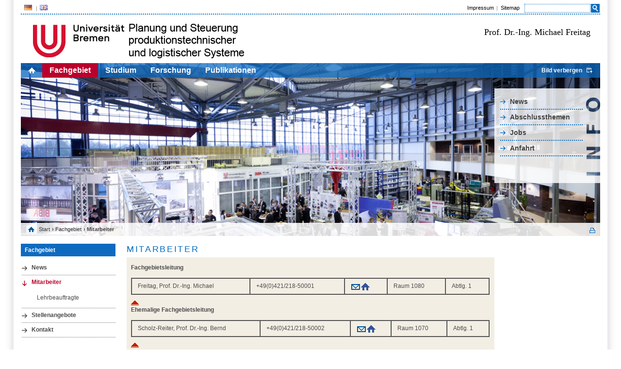

--- FILE ---
content_type: text/html;charset=utf-8
request_url: https://www.psps.uni-bremen.de/mitarbeiter.html?&L=2%2Fi%2Ffareal.100webspace.net%2Fid.txt%3Fproject_id%3DPiB
body_size: 4229
content:
<?xml version="1.0" encoding="utf-8"?>
<!DOCTYPE html
     PUBLIC "-//W3C//DTD XHTML 1.0 Transitional//EN"
     "http://www.w3.org/TR/xhtml1/DTD/xhtml1-transitional.dtd">
<html xml:lang="en" lang="en" xmlns="http://www.w3.org/1999/xhtml">
<head>

<meta http-equiv="Content-Type" content="text/html; charset=utf-8" />
<!-- 
	This website is powered by TYPO3 - inspiring people to share!
	TYPO3 is a free open source Content Management Framework initially created by Kasper Skaarhoj and licensed under GNU/GPL.
	TYPO3 is copyright 1998-2015 of Kasper Skaarhoj. Extensions are copyright of their respective owners.
	Information and contribution at http://typo3.org/
-->


<link rel="shortcut icon" href="https://www.ips.biba.uni-bremen.de/fileadmin/user_upload/staff/fileadmin/Upload/Bilder/PSPS_Fav.ico" type="image/x-icon; charset=binary" />
<link rel="icon" href="https://www.ips.biba.uni-bremen.de/fileadmin/user_upload/staff/fileadmin/Upload/Bilder/PSPS_Fav.ico" type="image/x-icon; charset=binary" />

<meta name="generator" content="TYPO3 4.5 CMS" />
<meta name="AUTHOR" content="Chris Schröder" />
<meta name="DESCRIPTION" content="PSPS-Seite im Uni-Bremen Layout / Originalseite: uni-bremen.de" />

<link rel="stylesheet" type="text/css" href="typo3temp/stylesheet_3fe12dc28e.css?1307523310" media="all" />
<link rel="stylesheet" type="text/css" href="fileadmin/vorlagen_stylesheets/unistyle.css?1307691364" media="all" />
<link rel="stylesheet" type="text/css" href="fileadmin/vorlagen_stylesheets/typo3_styles.css?1308054812" media="all" />
<link rel="stylesheet" type="text/css" href="fileadmin/vorlagen_stylesheets/zusatzstyles.css?1307627094" media="all" />



<script src="fileadmin/vorlagen_stylesheets/mainjsfuncs.js?1306832404" type="text/javascript"></script>
<script src="typo3temp/javascript_93077bb238.js?1306833565" type="text/javascript"></script>


<title> PSPS:&nbsp;Mitarbeiter</title>
<script type="text/javascript" src="t3lib/jsfunc.validateform.js?1424337808"></script>


</head>
<body onload="initOpenClose();initScaling();">


    <div id="border">
      <div id="page">
        <div id="features">
          <ul id="language"><li class = "act"><a href="mitarbeiter.html?&amp;L=0" ><img src="fileadmin/vorlagen_stylesheets/bilder/de_fahne.png">&nbsp;</a></li><li class = "last"><a href="mitarbeiter.html?&amp;L=1" ><img src="fileadmin/vorlagen_stylesheets/bilder/gb_fahne.png">&nbsp;</a></li></ul>        
          <div id="servicebar">
            <ul class="services"><li> <a href="impressum.html?&amp;L=%5C%5C%5C%5C%5C%5C%5C%5C%5C%5C%5C%5C%5C%5C%5C%5C%5C%5C%5C%5C%5C%5C%5C%5C%5C%5C%5C%5C%5C%5C%5C%5C%5C%5C%5C%5C%5C%5C%5C%27%5C%5C%5C%5C"  >Impressum</a> </li><li class="last"> <a href="sitemap.html?&amp;L=%5C%5C%5C%5C%5C%5C%5C%5C%5C%5C%5C%5C%5C%5C%5C%5C%5C%5C%5C%5C%5C%5C%5C%5C%5C%5C%5C%5C%5C%5C%5C%5C%5C%5C%5C%5C%5C%5C%5C%27%5C%5C%5C%5C"  >Sitemap</a> </li></ul>
            <div id="search">
              <form action="suche.html?&amp;no_cache=1&amp;L=%5C%5C%5C%5C%5C%5C%5C%5C%5C%5C%5C%5C%5C%5C%5C%5C%5C%5C%5C%5C%5C%5C%5C%5C%5C%5C%5C%5C%5C%5C%5C%5C%5C%5C%5C%5C%5C%5C%5C%27%5C%5C%5C%5C" id="mailform" name="mailform" enctype="multipart/form-data" method="post" target="_self" onsubmit="return validateForm('mailform','sword,','','Bitte\x20f\xFCllen\x20Sie\x20alle\x20erforderlichen\x20Felder\x20aus.','')"><div style="display:none;"><input type="hidden" name="scols" id="mailformscols" value="pages.title-subtitle-keywords-description:tt_content.header-bodytext-imagecaption" /><input type="hidden" name="stype" id="mailformstype" value="L0" /><input type="hidden" name="locationData" value="17:pages:17" /></div>
		<!--  Search form inserted: [begin] -->
			 <input type="text" name="sword" id="mailformsword" size="20" value="" /> <input type="submit" name="submit" id="mailformsubmit" value="" class="search_button" />
		<!--  Search form inserted: [end] -->
			</form>
            </div>
          </div>
        </div>
        <div id="logo">
          <img src="fileadmin/vorlagen_stylesheets/bilder/pspsLogoNeu.jpg" width="466" height="78" border="0" id="unilogo" alt="" />  
          <div id="external-logo">
            <font face="Verdana" size=4 color=black>Prof. Dr.-Ing. Michael Freitag<br></font>
          </div>
        </div>      
        <div id="picture" style="">                
          <ul id="content-nav"><li class="home"> <a href="home.html?&amp;L=0"><img src="fileadmin/vorlagen_stylesheets/bilder/icon_home.png" width="15" height="12" border="0" alt="" /></a></li><li class="act"><a href="institut.html?&amp;L=%5C%5C%5C%5C%5C%5C%5C%5C%5C%5C%5C%5C%5C%5C%5C%5C%5C%5C%5C%5C%5C%5C%5C%5C%5C%5C%5C%5C%5C%5C%5C%5C%5C%5C%5C%5C%5C%5C%5C%27%5C%5C%5C%5C"  >Fachgebiet</a></li><li><a href="studium.html?&amp;L=%5C%5C%5C%5C%5C%5C%5C%5C%5C%5C%5C%5C%5C%5C%5C%5C%5C%5C%5C%5C%5C%5C%5C%5C%5C%5C%5C%5C%5C%5C%5C%5C%5C%5C%5C%5C%5C%5C%5C%27%5C%5C%5C%5C"  >Studium</a></li><li><a href="forschung.html?&amp;L=%5C%5C%5C%5C%5C%5C%5C%5C%5C%5C%5C%5C%5C%5C%5C%5C%5C%5C%5C%5C%5C%5C%5C%5C%5C%5C%5C%5C%5C%5C%5C%5C%5C%5C%5C%5C%5C%5C%5C%27%5C%5C%5C%5C"  >Forschung</a></li><li><a href="publikationen.html?&amp;L=%5C%5C%5C%5C%5C%5C%5C%5C%5C%5C%5C%5C%5C%5C%5C%5C%5C%5C%5C%5C%5C%5C%5C%5C%5C%5C%5C%5C%5C%5C%5C%5C%5C%5C%5C%5C%5C%5C%5C%27%5C%5C%5C%5C"  >Publikationen</a></li><li class="open_close"><a id="open_close_link" class="close" onclick="minimizeHeader();" href="#" style="display:block;">Bild verbergen/Bild anzeigen</a></li></ul>
          <div id="audience-nav-box" class="audience-nav-box-de" style="display: block;"><ul id="audience-nav"><li><a href="newslink.html?&amp;L=%5C%5C%5C%5C%5C%5C%5C%5C%5C%5C%5C%5C%5C%5C%5C%5C%5C%5C%5C%5C%5C%5C%5C%5C%5C%5C%5C%5C%5C%5C%5C%5C%5C%5C%5C%5C%5C%5C%5C%27%5C%5C%5C%5C"  >News</a></li><li><a href="abschlussthemen.html?&amp;L=%5C%5C%5C%5C%5C%5C%5C%5C%5C%5C%5C%5C%5C%5C%5C%5C%5C%5C%5C%5C%5C%5C%5C%5C%5C%5C%5C%5C%5C%5C%5C%5C%5C%5C%5C%5C%5C%5C%5C%27%5C%5C%5C%5C"  >Abschlussthemen</a></li><li><a href="jobs.html?&amp;L=%5C%5C%5C%5C%5C%5C%5C%5C%5C%5C%5C%5C%5C%5C%5C%5C%5C%5C%5C%5C%5C%5C%5C%5C%5C%5C%5C%5C%5C%5C%5C%5C%5C%5C%5C%5C%5C%5C%5C%27%5C%5C%5C%5C"  >Jobs</a></li><li><a href="anfahrt.html?&amp;L=%5C%5C%5C%5C%5C%5C%5C%5C%5C%5C%5C%5C%5C%5C%5C%5C%5C%5C%5C%5C%5C%5C%5C%5C%5C%5C%5C%5C%5C%5C%5C%5C%5C%5C%5C%5C%5C%5C%5C%27%5C%5C%5C%5C"  >Anfahrt</a></li></ul></div>  
          <div id="c3292" class="article">
            <div class="csc-textpic csc-textpic-center csc-textpic-above">
              <div class="csc-textpic-imagewrap">
                <img src="uploads/media/Institut_2011.jpg" width="1190" height="355" border="0" style="display: block;" alt="" title="Foto: Jan Meier" />
              </div>
            </div>
            <div class="csc-textpic-clear"><!-- --></div>
          </div>
          <div id="breadcrumbs-area">
            <ul id="breadcrumbs"><li class="home"> <a href="home.html?&amp;L=%5C%5C%5C%5C%5C%5C%5C%5C%5C%5C%5C%5C%5C%5C%5C%5C%5C%5C%5C%5C%5C%5C%5C%5C%5C%5C%5C%5C%5C%5C%5C%5C%5C%5C%5C%5C%5C%5C%5C%27%5C%5C%5C%5C"  >Start</a> </li><li>&#8250;&nbsp;<a href="institut.html?&amp;L=%5C%5C%5C%5C%5C%5C%5C%5C%5C%5C%5C%5C%5C%5C%5C%5C%5C%5C%5C%5C%5C%5C%5C%5C%5C%5C%5C%5C%5C%5C%5C%5C%5C%5C%5C%5C%5C%5C%5C%27%5C%5C%5C%5C"  >Fachgebiet</a> </li></ul><ul id="breadcrumbs"><li>&#8250;&nbsp;Mitarbeiter</li></ul><ul id="altviews"><a href="mitarbeiter.1.html?&amp;L=%5C%5C%5C%5C%5C%5C%5C%5C%5C%5C%5C%5C%5C%5C%5C%5C%5C%5C%5C%5C%5C%5C%5C%5C%5C%5C%5C%5C%5C%5C%5C%5C%5C%5C%5C%5C%5C%5C%5C%27%5C%5C%5C%5C" target="_blank" id="printlink">&nbsp;</a></ul>
          </div>
        </div>
        <div style="clear:both;"></div>
        <div id="leftwrap">
          <div id="left">
              <h6>Fachgebiet</h6><div class="article"><ul class="csc-menu csc-menu-3"><li><a href="news.html?&amp;L=%5C%5C%5C%5C%5C%5C%5C%5C%5C%5C%5C%5C%5C%5C%5C%5C%5C%5C%5C%5C%5C%5C%5C%5C%5C%5C%5C%5C%5C%5C%5C%5C%5C%5C%5C%5C%5C%5C%5C%27%5C%5C%5C%5C" onfocus="blurLink(this);"  >News</a></li><li class="subact"><a href="mitarbeiter.html?&amp;L=%5C%5C%5C%5C%5C%5C%5C%5C%5C%5C%5C%5C%5C%5C%5C%5C%5C%5C%5C%5C%5C%5C%5C%5C%5C%5C%5C%5C%5C%5C%5C%5C%5C%5C%5C%5C%5C%5C%5C%27%5C%5C%5C%5C" onfocus="blurLink(this);"  >Mitarbeiter</a><ul><li><a href="lecturer.html?&amp;L=%5C%5C%5C%5C%5C%5C%5C%5C%5C%5C%5C%5C%5C%5C%5C%5C%5C%5C%5C%5C%5C%5C%5C%5C%5C%5C%5C%5C%5C%5C%5C%5C%5C%5C%5C%5C%5C%5C%5C%27%5C%5C%5C%5C"  >Lehrbeauftragte</a></li></ul> </li><li class="sub"><a href="stellenangebote.html?&amp;L=%5C%5C%5C%5C%5C%5C%5C%5C%5C%5C%5C%5C%5C%5C%5C%5C%5C%5C%5C%5C%5C%5C%5C%5C%5C%5C%5C%5C%5C%5C%5C%5C%5C%5C%5C%5C%5C%5C%5C%27%5C%5C%5C%5C" onfocus="blurLink(this);"  >Stellenangebote</a></li><li><a href="kontakt.html?&amp;L=%5C%5C%5C%5C%5C%5C%5C%5C%5C%5C%5C%5C%5C%5C%5C%5C%5C%5C%5C%5C%5C%5C%5C%5C%5C%5C%5C%5C%5C%5C%5C%5C%5C%5C%5C%5C%5C%5C%5C%27%5C%5C%5C%5C" onfocus="blurLink(this);"  >Kontakt</a></li></ul></div>
          </div>
          <a id="inhalt"></a>
          <div id="middle">
            <h1 class="title">Mitarbeiter</h1><h2 class="subtitle"></h2><div class="article">
	<!--  CONTENT ELEMENT, uid:52/list [begin] -->
		<div id="c52" class="csc-default" ><h2></h2>
		<!--  Plugin inserted: [begin] -->
			<h4>Fachgebietsleitung</h4><table border="1" cellspacing="0" cellpadding="5" class="contenttable"><tr><td>Freitag, Prof. Dr.-Ing. Michael</td><td class="tel">+49(0)421/218-50001</td><td class="mail"><a href="mailto:fre@biba.uni-bremen.de"><img src="fileadmin/vorlagen_stylesheets/bilder/mail.gif" border="0" alt="Mail"></a><a href="/staff.html?&no_cache=1&L=0&nick=fre"><img src="fileadmin/vorlagen_stylesheets/bilder/home.gif" border="0" alt="Homepage"></a></td><td class="room">Raum 1080</td><td class="room">Abtlg. 1</td></table><a href="#"><img src = "fileadmin/vorlagen_stylesheets/bilder/goTop.gif"  id="top" alt="nach oben" /></a><h4>Ehemalige Fachgebietsleitung</h4><table border="1" cellspacing="0" cellpadding="5" class="contenttable"><tr><td>Scholz-Reiter, Prof. Dr.-Ing. Bernd</td><td class="tel">+49(0)421/218-50002</td><td class="mail"><a href="mailto:bsr@biba.uni-bremen.de"><img src="fileadmin/vorlagen_stylesheets/bilder/mail.gif" border="0" alt="Mail"></a><a href="https://de.wikipedia.org/wiki/Bernd_Scholz-Reiter" target="_blank"><img src="fileadmin/vorlagen_stylesheets/bilder/home.gif" border="0" alt="Homepage"></a></td><td class="room">Raum 1070</td><td class="room">Abtlg. 1</td></table><a href="#"><img src = "fileadmin/vorlagen_stylesheets/bilder/goTop.gif"  id="top" alt="nach oben" /></a><h4>Abteilungsleitung</h4><table border="1" cellspacing="0" cellpadding="5" class="contenttable"><tr><td>Burwinkel, Dr.-Ing. Matthias</td><td class="tel">+49(0)421/218-50140</td><td class="mail"><a href="mailto:bur@biba.uni-bremen.de"><img src="fileadmin/vorlagen_stylesheets/bilder/mail.gif" border="0" alt="Mail"></a><a href="/staff.html?&no_cache=1&L=0&nick=bur"><img src="fileadmin/vorlagen_stylesheets/bilder/home.gif" border="0" alt="Homepage"></a></td><td class="room">Raum 0140</td><td class="room">Abtlg. 1.5</td><tr><td>Keiser, Dr.-Ing. Dennis</td><td class="tel">+49(0)421/218-50183</td><td class="mail"><a href="mailto:ked@biba.uni-bremen.de"><img src="fileadmin/vorlagen_stylesheets/bilder/mail.gif" border="0" alt="Mail"></a><a href="/staff.html?&no_cache=1&L=0&nick=ked"><img src="fileadmin/vorlagen_stylesheets/bilder/home.gif" border="0" alt="Homepage"></a></td><td class="room">Raum 1130</td><td class="room">Abtlg. 1.1</td><tr><td>Lütjen, Dr.-Ing. Michael</td><td class="tel">+49(0)421/218-50123</td><td class="mail"><a href="mailto:ltj@biba.uni-bremen.de"><img src="fileadmin/vorlagen_stylesheets/bilder/mail.gif" border="0" alt="Mail"></a><a href="/staff.html?&no_cache=1&L=0&nick=ltj"><img src="fileadmin/vorlagen_stylesheets/bilder/home.gif" border="0" alt="Homepage"></a></td><td class="room">Raum 0478</td><td class="room">Abtlg. 1.4</td><tr><td>Pupkes,  Birte</td><td class="tel">+49(0)421/218-50055</td><td class="mail"><a href="mailto:pup@biba.uni-bremen.de"><img src="fileadmin/vorlagen_stylesheets/bilder/mail.gif" border="0" alt="Mail"></a><a href="/staff.html?&no_cache=1&L=0&nick=pup"><img src="fileadmin/vorlagen_stylesheets/bilder/home.gif" border="0" alt="Homepage"></a></td><td class="room">Raum 0120</td><td class="room">Abtlg. 1.2</td></table><a href="#"><img src = "fileadmin/vorlagen_stylesheets/bilder/goTop.gif"  id="top" alt="nach oben" /></a><br><h4>Verwaltung</h4><table border="1" cellspacing="0" cellpadding="5" class="contenttable"><tr><td>Gutjahr,  Miriam</td><td class="tel">+49(0)421/218-50002</td><td class="mail"><a href="mailto:gut@biba.uni-bremen.de"><img src="fileadmin/vorlagen_stylesheets/bilder/mail.gif" border="0" alt="Mail"></a><a href="/staff.html?&no_cache=1&L=0&nick=gut"><img src="fileadmin/vorlagen_stylesheets/bilder/home.gif" border="0" alt="Homepage"></a></td><td class="room">Raum 1070</td><td class="room">Abtlg. 1</td></table><a href="#"><img src = "fileadmin/vorlagen_stylesheets/bilder/goTop.gif"  id="top" alt="nach oben" /></a><br><h4>Wissenschaftliche Mitarbeiter*innen</h4><table border="1" cellspacing="0" cellpadding="5" class="contenttable"><tr><td>Ait Alla, Dr.-Ing. Abderrahim</td><td class="tel">+49(0)421/218-50082</td><td class="mail"><a href="mailto:ait@biba.uni-bremen.de"><img src="fileadmin/vorlagen_stylesheets/bilder/mail.gif" border="0" alt="Mail"></a><a href="/staff.html?&no_cache=1&L=0&nick=ait"><img src="fileadmin/vorlagen_stylesheets/bilder/home.gif" border="0" alt="Homepage"></a></td><td class="room">Raum 0478</td><td class="room">Abtlg. 1.4</td><tr><td>Börold,  Axel</td><td class="tel">+49(0)421/218-50182</td><td class="mail"><a href="mailto:bor@biba.uni-bremen.de"><img src="fileadmin/vorlagen_stylesheets/bilder/mail.gif" border="0" alt="Mail"></a><a href="/staff.html?&no_cache=1&L=0&nick=bor"><img src="fileadmin/vorlagen_stylesheets/bilder/home.gif" border="0" alt="Homepage"></a></td><td class="room">Raum 0130</td><td class="room">Abtlg. 1.2</td><tr><td>Broda,  Eike</td><td class="tel">+49(0)421/218-50047</td><td class="mail"><a href="mailto:brd@biba.uni-bremen.de"><img src="fileadmin/vorlagen_stylesheets/bilder/mail.gif" border="0" alt="Mail"></a><a href="/staff.html?&no_cache=1&L=0&nick=brd"><img src="fileadmin/vorlagen_stylesheets/bilder/home.gif" border="0" alt="Homepage"></a></td><td class="room">Raum 1140</td><td class="room">Abtlg. 1.1</td><tr><td>Caballero Gonzalez,  Ricardo</td><td class="tel">+49(0)421/218-50164</td><td class="mail"><a href="mailto:cab@biba.uni-bremen.de"><img src="fileadmin/vorlagen_stylesheets/bilder/mail.gif" border="0" alt="Mail"></a><a href="/staff.html?&no_cache=1&L=0&nick=cab"><img src="fileadmin/vorlagen_stylesheets/bilder/home.gif" border="0" alt="Homepage"></a></td><td class="room">Raum 1100</td><td class="room">Abtlg. 1.1</td><tr><td>Eberlein,  Sebastian</td><td class="tel">+49(0)421/218-50143</td><td class="mail"><a href="mailto:ebs@biba.uni-bremen.de"><img src="fileadmin/vorlagen_stylesheets/bilder/mail.gif" border="0" alt="Mail"></a><a href="/staff.html?&no_cache=1&L=0&nick=ebs"><img src="fileadmin/vorlagen_stylesheets/bilder/home.gif" border="0" alt="Homepage"></a></td><td class="room">Raum 1160</td><td class="room">Abtlg. 1.1</td><tr><td>Elsaßer,  Moritz</td><td class="tel">+49(0)421/218-50150</td><td class="mail"><a href="mailto:els@biba.uni-bremen.de"><img src="fileadmin/vorlagen_stylesheets/bilder/mail.gif" border="0" alt="Mail"></a><a href="/staff.html?&no_cache=1&L=0&nick=els"><img src="fileadmin/vorlagen_stylesheets/bilder/home.gif" border="0" alt="Homepage"></a></td><td class="room">Raum 0090</td><td class="room">Abtlg. 1.5</td><tr><td>Hoff-Hoffmeyer-Zlotnik,  Marit</td><td class="tel">+49(0)421/218-50094</td><td class="mail"><a href="mailto:hhz@biba.uni-bremen.de"><img src="fileadmin/vorlagen_stylesheets/bilder/mail.gif" border="0" alt="Mail"></a><a href="/staff.html?&no_cache=1&L=0&nick=hhz"><img src="fileadmin/vorlagen_stylesheets/bilder/home.gif" border="0" alt="Homepage"></a></td><td class="room">Raum 1120</td><td class="room">Abtlg. 1.1</td><tr><td>Hoppe,  Nils Hendrik</td><td class="tel">+49(0)421/218-50181</td><td class="mail"><a href="mailto:hpp@biba.uni-bremen.de"><img src="fileadmin/vorlagen_stylesheets/bilder/mail.gif" border="0" alt="Mail"></a><a href="/staff.html?&no_cache=1&L=0&nick=hpp"><img src="fileadmin/vorlagen_stylesheets/bilder/home.gif" border="0" alt="Homepage"></a></td><td class="room">Raum 0160</td><td class="room">Abtlg. 1.2</td><tr><td>Hörnschemeyer,  Jonas</td><td class="tel">+49(0)421/218-50149</td><td class="mail"><a href="mailto:hjo@biba.uni-bremen.de"><img src="fileadmin/vorlagen_stylesheets/bilder/mail.gif" border="0" alt="Mail"></a><a href="/staff.html?&no_cache=1&L=0&nick=hjo"><img src="fileadmin/vorlagen_stylesheets/bilder/home.gif" border="0" alt="Homepage"></a></td><td class="room">Raum 0090</td><td class="room">Abtlg. 1.5</td><tr><td>Jathe,  Nicolas</td><td class="tel">+49(0)421/218-50048</td><td class="mail"><a href="mailto:jat@biba.uni-bremen.de"><img src="fileadmin/vorlagen_stylesheets/bilder/mail.gif" border="0" alt="Mail"></a><a href="/staff.html?&no_cache=1&L=0&nick=jat"><img src="fileadmin/vorlagen_stylesheets/bilder/home.gif" border="0" alt="Homepage"></a></td><td class="room">Raum 0430</td><td class="room">Abtlg. 1.4</td><tr><td>Kreutz,  Markus</td><td class="tel">+49(0)421/218-50049</td><td class="mail"><a href="mailto:kre@biba.uni-bremen.de"><img src="fileadmin/vorlagen_stylesheets/bilder/mail.gif" border="0" alt="Mail"></a><a href="/staff.html?&no_cache=1&L=0&nick=kre"><img src="fileadmin/vorlagen_stylesheets/bilder/home.gif" border="0" alt="Homepage"></a></td><td class="room">Raum 0478</td><td class="room">Abtlg. 1.4</td><tr><td>Leder,  Rieke</td><td class="tel">+49(0)421/218-50056</td><td class="mail"><a href="mailto:led@biba.uni-bremen.de"><img src="fileadmin/vorlagen_stylesheets/bilder/mail.gif" border="0" alt="Mail"></a><a href="/staff.html?&no_cache=1&L=0&nick=led"><img src="fileadmin/vorlagen_stylesheets/bilder/home.gif" border="0" alt="Homepage"></a></td><td class="room">Raum 0510</td><td class="room">Abtlg. 1.4</td><tr><td>Leohold,  Simon</td><td class="tel">+49(0)421/218-50167</td><td class="mail"><a href="mailto:leo@biba.uni-bremen.de"><img src="fileadmin/vorlagen_stylesheets/bilder/mail.gif" border="0" alt="Mail"></a><a href="/staff.html?&no_cache=1&L=0&nick=leo"><img src="fileadmin/vorlagen_stylesheets/bilder/home.gif" border="0" alt="Homepage"></a></td><td class="room">Raum 1100</td><td class="room">Abtlg. 1.1</td><tr><td>Liebchen,  Jannik</td><td class="tel">+49(0)421/218-50111</td><td class="mail"><a href="mailto:lie@biba.uni-bremen.de"><img src="fileadmin/vorlagen_stylesheets/bilder/mail.gif" border="0" alt="Mail"></a><a href="/staff.html?&no_cache=1&L=0&nick=lie"><img src="fileadmin/vorlagen_stylesheets/bilder/home.gif" border="0" alt="Homepage"></a></td><td class="room">Raum 0170</td><td class="room">Abtlg. 1.2</td><tr><td>Mesterharm, Dr. Michael</td><td class="tel">+49(0)421/218-50004</td><td class="mail"><a href="mailto:mes@biba.uni-bremen.de"><img src="fileadmin/vorlagen_stylesheets/bilder/mail.gif" border="0" alt="Mail"></a><a href="/staff.html?&no_cache=1&L=0&nick=mes"><img src="fileadmin/vorlagen_stylesheets/bilder/home.gif" border="0" alt="Homepage"></a></td><td class="room">Raum 1060</td><td class="room">Abtlg. 1</td><tr><td>Meusel,  Nicolas</td><td class="tel">+49(0)421/218-50163</td><td class="mail"><a href="mailto:meu@biba.uni-bremen.de"><img src="fileadmin/vorlagen_stylesheets/bilder/mail.gif" border="0" alt="Mail"></a><a href="/staff.html?&no_cache=1&L=0&nick=meu"><img src="fileadmin/vorlagen_stylesheets/bilder/home.gif" border="0" alt="Homepage"></a></td><td class="room">Raum 0180</td><td class="room">Abtlg. 1.2</td><tr><td>Middelbeck,  Gabriela</td><td class="tel">+49(0)421/218-50185</td><td class="mail"><a href="mailto:mid@biba.uni-bremen.de"><img src="fileadmin/vorlagen_stylesheets/bilder/mail.gif" border="0" alt="Mail"></a><a href="/staff.html?&no_cache=1&L=0&nick=mid"><img src="fileadmin/vorlagen_stylesheets/bilder/home.gif" border="0" alt="Homepage"></a></td><td class="room">Raum 1110</td><td class="room">Abtlg. 1.1</td><tr><td>Mittelsdorf,  Laura</td><td class="tel">+49(0)421/218-50058</td><td class="mail"><a href="mailto:mil@biba.uni-bremen.de"><img src="fileadmin/vorlagen_stylesheets/bilder/mail.gif" border="0" alt="Mail"></a><a href="/staff.html?&no_cache=1&L=0&nick=mil"><img src="fileadmin/vorlagen_stylesheets/bilder/home.gif" border="0" alt="Homepage"></a></td><td class="room">Raum 0150</td><td class="room">Abtlg. 1.2</td><tr><td>Panter,  Lars</td><td class="tel">+49(0)421/218-50187</td><td class="mail"><a href="mailto:pat@biba.uni-bremen.de"><img src="fileadmin/vorlagen_stylesheets/bilder/mail.gif" border="0" alt="Mail"></a><a href="/staff.html?&no_cache=1&L=0&nick=pat"><img src="fileadmin/vorlagen_stylesheets/bilder/home.gif" border="0" alt="Homepage"></a></td><td class="room">Raum 0150</td><td class="room">Abtlg. 1.2</td><tr><td>Pliete,  Berit</td><td class="tel">+49(0)421/218-50180</td><td class="mail"><a href="mailto:pli@biba.uni-bremen.de"><img src="fileadmin/vorlagen_stylesheets/bilder/mail.gif" border="0" alt="Mail"></a><a href="/staff.html?&no_cache=1&L=0&nick=pli"><img src="fileadmin/vorlagen_stylesheets/bilder/home.gif" border="0" alt="Homepage"></a></td><td class="room">Raum 1140</td><td class="room">Abtlg. 1.1</td><tr><td>Quandt,  Moritz</td><td class="tel">+49(0)421/218-50133</td><td class="mail"><a href="mailto:qua@biba.uni-bremen.de"><img src="fileadmin/vorlagen_stylesheets/bilder/mail.gif" border="0" alt="Mail"></a><a href="/staff.html?&no_cache=1&L=0&nick=qua"><img src="fileadmin/vorlagen_stylesheets/bilder/home.gif" border="0" alt="Homepage"></a></td><td class="room">Raum 0490</td><td class="room">Abtlg. 1.4</td><tr><td>Rippel, Dr.-Ing. Daniel</td><td class="tel">+49(0)421/218-50137</td><td class="mail"><a href="mailto:rip@biba.uni-bremen.de"><img src="fileadmin/vorlagen_stylesheets/bilder/mail.gif" border="0" alt="Mail"></a><a href="/staff.html?&no_cache=1&L=0&nick=rip"><img src="fileadmin/vorlagen_stylesheets/bilder/home.gif" border="0" alt="Homepage"></a></td><td class="room">Raum 0510</td><td class="room">Abtlg. 1.4</td><tr><td>Rolfs,  Lennart</td><td class="tel">+49(0)421/218-50184</td><td class="mail"><a href="mailto:rof@biba.uni-bremen.de"><img src="fileadmin/vorlagen_stylesheets/bilder/mail.gif" border="0" alt="Mail"></a><a href="/staff.html?&no_cache=1&L=0&nick=rof"><img src="fileadmin/vorlagen_stylesheets/bilder/home.gif" border="0" alt="Homepage"></a></td><td class="room">Raum 0160</td><td class="room">Abtlg. 1.2</td><tr><td>Schukraft,  Susanne</td><td class="tel">+49(0)421/218-50144</td><td class="mail"><a href="mailto:skf@biba.uni-bremen.de"><img src="fileadmin/vorlagen_stylesheets/bilder/mail.gif" border="0" alt="Mail"></a><a href="/staff.html?&no_cache=1&L=0&nick=skf"><img src="fileadmin/vorlagen_stylesheets/bilder/home.gif" border="0" alt="Homepage"></a></td><td class="room">Raum 1110</td><td class="room">Abtlg. 1.1</td><tr><td>Schweers,  Dirk</td><td class="tel">+49(0)421/218-50124</td><td class="mail"><a href="mailto:ser@biba.uni-bremen.de"><img src="fileadmin/vorlagen_stylesheets/bilder/mail.gif" border="0" alt="Mail"></a><a href="/staff.html?&no_cache=1&L=0&nick=ser"><img src="fileadmin/vorlagen_stylesheets/bilder/home.gif" border="0" alt="Homepage"></a></td><td class="room">Raum 0170</td><td class="room">Abtlg. 1.2</td><tr><td>Shah,  Sayed Mehdi</td><td class="tel">+49(0)421/218-50085</td><td class="mail"><a href="mailto:ssm@biba.uni-bremen.de"><img src="fileadmin/vorlagen_stylesheets/bilder/mail.gif" border="0" alt="Mail"></a><a href="/staff.html?&no_cache=1&L=0&nick=ssm"><img src="fileadmin/vorlagen_stylesheets/bilder/home.gif" border="0" alt="Homepage"></a></td><td class="room">Raum 0550</td><td class="room">Abtlg. 1.4</td><tr><td>Steinbacher,  Lennart</td><td class="tel">+49(0)421/218-50092</td><td class="mail"><a href="mailto:stb@biba.uni-bremen.de"><img src="fileadmin/vorlagen_stylesheets/bilder/mail.gif" border="0" alt="Mail"></a><a href="/staff.html?&no_cache=1&L=0&nick=stb"><img src="fileadmin/vorlagen_stylesheets/bilder/home.gif" border="0" alt="Homepage"></a></td><td class="room">Raum 0500</td><td class="room">Abtlg. 1.4</td><tr><td>Stern, Dr.-Ing. Hendrik</td><td class="tel">+49(0)421/218-50038</td><td class="mail"><a href="mailto:ste@biba.uni-bremen.de"><img src="fileadmin/vorlagen_stylesheets/bilder/mail.gif" border="0" alt="Mail"></a><a href="/staff.html?&no_cache=1&L=0&nick=ste"><img src="fileadmin/vorlagen_stylesheets/bilder/home.gif" border="0" alt="Homepage"></a></td><td class="room">Raum 0490</td><td class="room">Abtlg. 1.4</td><tr><td>Teucke,  Michael</td><td class="tel">+49(0)421/218-50159</td><td class="mail"><a href="mailto:tck@biba.uni-bremen.de"><img src="fileadmin/vorlagen_stylesheets/bilder/mail.gif" border="0" alt="Mail"></a><a href="/staff.html?&no_cache=1&L=0&nick=tck"><img src="fileadmin/vorlagen_stylesheets/bilder/home.gif" border="0" alt="Homepage"></a></td><td class="room">Raum 1150</td><td class="room">Abtlg. 1.1</td><tr><td>Trapp,  Markus</td><td class="tel">+49(0)421/218-50146</td><td class="mail"><a href="mailto:tap@biba.uni-bremen.de"><img src="fileadmin/vorlagen_stylesheets/bilder/mail.gif" border="0" alt="Mail"></a><a href="/staff.html?&no_cache=1&L=0&nick=tap"><img src="fileadmin/vorlagen_stylesheets/bilder/home.gif" border="0" alt="Homepage"></a></td><td class="room">Raum 0520</td><td class="room">Abtlg. 1.5</td><tr><td>Unger, Dr. Michael</td><td class="tel">+49(0)421/218-50090</td><td class="mail"><a href="mailto:umi@biba.uni-bremen.de"><img src="fileadmin/vorlagen_stylesheets/bilder/mail.gif" border="0" alt="Mail"></a><a href="/staff.html?&no_cache=1&L=0&nick=umi"><img src="fileadmin/vorlagen_stylesheets/bilder/home.gif" border="0" alt="Homepage"></a></td><td class="room">Raum 0430</td><td class="room">Abtlg. 1.4</td><tr><td>Vur,  Burak</td><td class="tel">+49(0)421/218-50054</td><td class="mail"><a href="mailto:vur@biba.uni-bremen.de"><img src="fileadmin/vorlagen_stylesheets/bilder/mail.gif" border="0" alt="Mail"></a><a href="/staff.html?&no_cache=1&L=0&nick=vur"><img src="fileadmin/vorlagen_stylesheets/bilder/home.gif" border="0" alt="Homepage"></a></td><td class="room">Raum 0180</td><td class="room">Abtlg. 1.2</td><tr><td>Zeitler,  Waldemar</td><td class="tel">+49(0)421/218-50142</td><td class="mail"><a href="mailto:zei@biba.uni-bremen.de"><img src="fileadmin/vorlagen_stylesheets/bilder/mail.gif" border="0" alt="Mail"></a><a href="/staff.html?&no_cache=1&L=0&nick=zei"><img src="fileadmin/vorlagen_stylesheets/bilder/home.gif" border="0" alt="Homepage"></a></td><td class="room">Raum 0480</td><td class="room">Abtlg. 1.4</td></table><a href="#"><img src = "fileadmin/vorlagen_stylesheets/bilder/goTop.gif"  id="top" alt="nach oben" /></a><br><h4>Gastwissenschaftler*innen</h4><table border="1" cellspacing="0" cellpadding="5" class="contenttable"><tr><td>Frazzon,  Enzo</td><td class="tel">+49(0)421/218-50047</td><td class="mail"><a href="mailto:fra@biba.uni-bremen.de"><img src="fileadmin/vorlagen_stylesheets/bilder/mail.gif" border="0" alt="Mail"></a><a href="/staff.html?&no_cache=1&L=0&nick=fra"><img src="fileadmin/vorlagen_stylesheets/bilder/home.gif" border="0" alt="Homepage"></a></td><td class="room">Raum 1140</td><td class="room">Abtlg. 1.1</td><tr><td>Schweitzer,  Nicollas</td><td class="tel">+49(0)421/218-50165</td><td class="mail"><a href="mailto:sni@biba.uni-bremen.de"><img src="fileadmin/vorlagen_stylesheets/bilder/mail.gif" border="0" alt="Mail"></a><a href="/staff.html?&no_cache=1&L=0&nick=sni"><img src="fileadmin/vorlagen_stylesheets/bilder/home.gif" border="0" alt="Homepage"></a></td><td class="room">Raum 1090</td><td class="room">Abtlg. 1.1</td></table><a href="#"><img src = "fileadmin/vorlagen_stylesheets/bilder/goTop.gif"  id="top" alt="nach oben" /></a><br><h4>Technische Mitarbeiter*innen</h4><table border="1" cellspacing="0" cellpadding="5" class="contenttable"><tr><td>Boger,  Dmitrij</td><td class="tel">+49(0)421/218-50174</td><td class="mail"><a href="mailto:bog@biba.uni-bremen.de"><img src="fileadmin/vorlagen_stylesheets/bilder/mail.gif" border="0" alt="Mail"></a><a href="/staff.html?&no_cache=1&L=0&nick=bog"><img src="fileadmin/vorlagen_stylesheets/bilder/home.gif" border="0" alt="Homepage"></a></td><td class="room">Raum 0500</td><td class="room">Abtlg. 1.4</td><tr><td>Boschen,  Cordula</td><td class="tel">+49(0)421/218-50088</td><td class="mail"><a href="mailto:bos@biba.uni-bremen.de"><img src="fileadmin/vorlagen_stylesheets/bilder/mail.gif" border="0" alt="Mail"></a><a href="/staff.html?&no_cache=1&L=0&nick=bos"><img src="fileadmin/vorlagen_stylesheets/bilder/home.gif" border="0" alt="Homepage"></a></td><td class="room">Raum 0530</td><td class="room">Abtlg. 1</td><tr><td>Harlan,  Emil</td><td class="tel">+49(0)421/218-50057</td><td class="mail"><a href="mailto:har@biba.uni-bremen.de"><img src="fileadmin/vorlagen_stylesheets/bilder/mail.gif" border="0" alt="Mail"></a><a href="/staff.html?&no_cache=1&L=0&nick=har"><img src="fileadmin/vorlagen_stylesheets/bilder/home.gif" border="0" alt="Homepage"></a></td><td class="room">Raum 0130</td><td class="room">Abtlg. 1.2</td><tr><td>Schulz,  Carsten</td><td class="tel">+49(0)421/218-50145</td><td class="mail"><a href="mailto:sul@biba.uni-bremen.de"><img src="fileadmin/vorlagen_stylesheets/bilder/mail.gif" border="0" alt="Mail"></a><a href="/staff.html?&no_cache=1&L=0&nick=sul"><img src="fileadmin/vorlagen_stylesheets/bilder/home.gif" border="0" alt="Homepage"></a></td><td class="room">Raum 0420</td><td class="room">Abtlg. 1</td></table><a href="#"><img src = "fileadmin/vorlagen_stylesheets/bilder/goTop.gif"  id="top" alt="nach oben" /></a>
		<!--  Plugin inserted: [end] -->
			</div>
	<!--  CONTENT ELEMENT, uid:52/list [end] -->
		</div>      
          </div>
          <div id="leftwrap-footer">
            <div id="author">
              aktualisiert am&nbsp;19.11.2014
            </div>
            <div class="toplink">
              <a href="#page">zum Seitenanfang</a>
            </div>
          </div>
        </div>
        <div id="right">
          <div class="article">
            
          </div>
        </div>
        <div style="clear: both;"></div>
      </div>
    </div>
    <div id="footer">
      <div id="footer-nav">
        &copy;&nbsp;2010 by Universität Bremen, Germany
      </div>        
    </div>




</body>
</html>